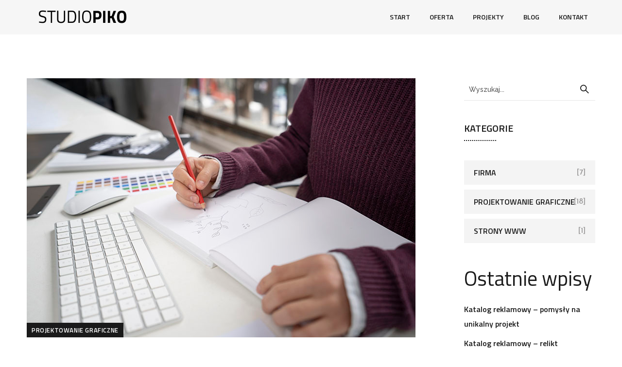

--- FILE ---
content_type: text/html; charset=UTF-8
request_url: https://studiopiko.pl/infografika-gdzie-mozemy-ja-spotkac/
body_size: 20128
content:
<!doctype html>
<html lang="pl-PL">
<head>
	<meta charset="UTF-8">
	<meta name="viewport" content="width=device-width, initial-scale=1">
	<link rel="profile" href="https://gmpg.org/xfn/11">

	<meta name='robots' content='index, follow, max-image-preview:large, max-snippet:-1, max-video-preview:-1' />

	<!-- This site is optimized with the Yoast SEO plugin v23.9 - https://yoast.com/wordpress/plugins/seo/ -->
	<title>Infografika – gdzie możemy ją spotkać | StudioPiko</title>
	<meta name="description" content="Dlaczego infografika jest tak popularna i chętnie wykorzystywana podczas tworzenia różnego rodzaju przekazów? Pozwala w prosty sposób zaprezentować..." />
	<link rel="canonical" href="https://studiopiko.pl/infografika-gdzie-mozemy-ja-spotkac/" />
	<meta property="og:locale" content="pl_PL" />
	<meta property="og:type" content="article" />
	<meta property="og:title" content="Infografika – gdzie możemy ją spotkać | StudioPiko" />
	<meta property="og:description" content="Dlaczego infografika jest tak popularna i chętnie wykorzystywana podczas tworzenia różnego rodzaju przekazów? Pozwala w prosty sposób zaprezentować..." />
	<meta property="og:url" content="https://studiopiko.pl/infografika-gdzie-mozemy-ja-spotkac/" />
	<meta property="og:site_name" content="StudioPiko" />
	<meta property="article:published_time" content="2022-02-20T09:58:06+00:00" />
	<meta property="article:modified_time" content="2022-02-20T09:58:08+00:00" />
	<meta property="og:image" content="https://studiopiko.pl/wp-content/uploads/2022/02/infografika-gdzie-mozemy-ja-spotkac.jpg" />
	<meta property="og:image:width" content="800" />
	<meta property="og:image:height" content="533" />
	<meta property="og:image:type" content="image/jpeg" />
	<meta name="author" content="Administrator" />
	<meta name="twitter:card" content="summary_large_image" />
	<meta name="twitter:label1" content="Napisane przez" />
	<meta name="twitter:data1" content="Administrator" />
	<meta name="twitter:label2" content="Szacowany czas czytania" />
	<meta name="twitter:data2" content="3 minuty" />
	<script type="application/ld+json" class="yoast-schema-graph">{"@context":"https://schema.org","@graph":[{"@type":"WebPage","@id":"https://studiopiko.pl/infografika-gdzie-mozemy-ja-spotkac/","url":"https://studiopiko.pl/infografika-gdzie-mozemy-ja-spotkac/","name":"Infografika – gdzie możemy ją spotkać | StudioPiko","isPartOf":{"@id":"https://studiopiko.pl/#website"},"primaryImageOfPage":{"@id":"https://studiopiko.pl/infografika-gdzie-mozemy-ja-spotkac/#primaryimage"},"image":{"@id":"https://studiopiko.pl/infografika-gdzie-mozemy-ja-spotkac/#primaryimage"},"thumbnailUrl":"https://studiopiko.pl/wp-content/uploads/2022/02/infografika-gdzie-mozemy-ja-spotkac.jpg","datePublished":"2022-02-20T09:58:06+00:00","dateModified":"2022-02-20T09:58:08+00:00","author":{"@id":"https://studiopiko.pl/#/schema/person/3be46c9da8de5c6d19b9b426fa0cc125"},"description":"Dlaczego infografika jest tak popularna i chętnie wykorzystywana podczas tworzenia różnego rodzaju przekazów? Pozwala w prosty sposób zaprezentować...","breadcrumb":{"@id":"https://studiopiko.pl/infografika-gdzie-mozemy-ja-spotkac/#breadcrumb"},"inLanguage":"pl-PL","potentialAction":[{"@type":"ReadAction","target":["https://studiopiko.pl/infografika-gdzie-mozemy-ja-spotkac/"]}]},{"@type":"ImageObject","inLanguage":"pl-PL","@id":"https://studiopiko.pl/infografika-gdzie-mozemy-ja-spotkac/#primaryimage","url":"https://studiopiko.pl/wp-content/uploads/2022/02/infografika-gdzie-mozemy-ja-spotkac.jpg","contentUrl":"https://studiopiko.pl/wp-content/uploads/2022/02/infografika-gdzie-mozemy-ja-spotkac.jpg","width":800,"height":533,"caption":"Infografika – gdzie możemy ją spotkać"},{"@type":"BreadcrumbList","@id":"https://studiopiko.pl/infografika-gdzie-mozemy-ja-spotkac/#breadcrumb","itemListElement":[{"@type":"ListItem","position":1,"name":"Strona główna","item":"https://studiopiko.pl/"},{"@type":"ListItem","position":2,"name":"Blog","item":"https://studiopiko.pl/blog/"},{"@type":"ListItem","position":3,"name":"Infografika – gdzie możemy ją spotkać"}]},{"@type":"WebSite","@id":"https://studiopiko.pl/#website","url":"https://studiopiko.pl/","name":"StudioPiko","description":"","potentialAction":[{"@type":"SearchAction","target":{"@type":"EntryPoint","urlTemplate":"https://studiopiko.pl/?s={search_term_string}"},"query-input":{"@type":"PropertyValueSpecification","valueRequired":true,"valueName":"search_term_string"}}],"inLanguage":"pl-PL"},{"@type":"Person","@id":"https://studiopiko.pl/#/schema/person/3be46c9da8de5c6d19b9b426fa0cc125","name":"Administrator","image":{"@type":"ImageObject","inLanguage":"pl-PL","@id":"https://studiopiko.pl/#/schema/person/image/","url":"https://secure.gravatar.com/avatar/2056631aa2bb9255c422741b06721400e7b7ae4f6996a8047cba32e129b77d84?s=96&d=mm&r=g","contentUrl":"https://secure.gravatar.com/avatar/2056631aa2bb9255c422741b06721400e7b7ae4f6996a8047cba32e129b77d84?s=96&d=mm&r=g","caption":"Administrator"},"sameAs":["http://studiopiko.pl"],"url":"https://studiopiko.pl/author/administrator/"}]}</script>
	<!-- / Yoast SEO plugin. -->


<link rel='dns-prefetch' href='//fonts.googleapis.com' />
<link rel="alternate" type="application/rss+xml" title="StudioPiko &raquo; Kanał z wpisami" href="https://studiopiko.pl/feed/" />
<link rel="alternate" type="application/rss+xml" title="StudioPiko &raquo; Kanał z komentarzami" href="https://studiopiko.pl/comments/feed/" />
<link rel="alternate" type="application/rss+xml" title="StudioPiko &raquo; Infografika – gdzie możemy ją spotkać Kanał z komentarzami" href="https://studiopiko.pl/infografika-gdzie-mozemy-ja-spotkac/feed/" />
<link rel="alternate" title="oEmbed (JSON)" type="application/json+oembed" href="https://studiopiko.pl/wp-json/oembed/1.0/embed?url=https%3A%2F%2Fstudiopiko.pl%2Finfografika-gdzie-mozemy-ja-spotkac%2F" />
<link rel="alternate" title="oEmbed (XML)" type="text/xml+oembed" href="https://studiopiko.pl/wp-json/oembed/1.0/embed?url=https%3A%2F%2Fstudiopiko.pl%2Finfografika-gdzie-mozemy-ja-spotkac%2F&#038;format=xml" />
<style id='wp-img-auto-sizes-contain-inline-css' type='text/css'>
img:is([sizes=auto i],[sizes^="auto," i]){contain-intrinsic-size:3000px 1500px}
/*# sourceURL=wp-img-auto-sizes-contain-inline-css */
</style>
<style id='wp-emoji-styles-inline-css' type='text/css'>

	img.wp-smiley, img.emoji {
		display: inline !important;
		border: none !important;
		box-shadow: none !important;
		height: 1em !important;
		width: 1em !important;
		margin: 0 0.07em !important;
		vertical-align: -0.1em !important;
		background: none !important;
		padding: 0 !important;
	}
/*# sourceURL=wp-emoji-styles-inline-css */
</style>
<link rel='stylesheet' id='wp-block-library-css' href='https://studiopiko.pl/wp-includes/css/dist/block-library/style.min.css?ver=6.9' type='text/css' media='all' />
<style id='wp-block-heading-inline-css' type='text/css'>
h1:where(.wp-block-heading).has-background,h2:where(.wp-block-heading).has-background,h3:where(.wp-block-heading).has-background,h4:where(.wp-block-heading).has-background,h5:where(.wp-block-heading).has-background,h6:where(.wp-block-heading).has-background{padding:1.25em 2.375em}h1.has-text-align-left[style*=writing-mode]:where([style*=vertical-lr]),h1.has-text-align-right[style*=writing-mode]:where([style*=vertical-rl]),h2.has-text-align-left[style*=writing-mode]:where([style*=vertical-lr]),h2.has-text-align-right[style*=writing-mode]:where([style*=vertical-rl]),h3.has-text-align-left[style*=writing-mode]:where([style*=vertical-lr]),h3.has-text-align-right[style*=writing-mode]:where([style*=vertical-rl]),h4.has-text-align-left[style*=writing-mode]:where([style*=vertical-lr]),h4.has-text-align-right[style*=writing-mode]:where([style*=vertical-rl]),h5.has-text-align-left[style*=writing-mode]:where([style*=vertical-lr]),h5.has-text-align-right[style*=writing-mode]:where([style*=vertical-rl]),h6.has-text-align-left[style*=writing-mode]:where([style*=vertical-lr]),h6.has-text-align-right[style*=writing-mode]:where([style*=vertical-rl]){rotate:180deg}
/*# sourceURL=https://studiopiko.pl/wp-includes/blocks/heading/style.min.css */
</style>
<style id='wp-block-latest-posts-inline-css' type='text/css'>
.wp-block-latest-posts{box-sizing:border-box}.wp-block-latest-posts.alignleft{margin-right:2em}.wp-block-latest-posts.alignright{margin-left:2em}.wp-block-latest-posts.wp-block-latest-posts__list{list-style:none}.wp-block-latest-posts.wp-block-latest-posts__list li{clear:both;overflow-wrap:break-word}.wp-block-latest-posts.is-grid{display:flex;flex-wrap:wrap}.wp-block-latest-posts.is-grid li{margin:0 1.25em 1.25em 0;width:100%}@media (min-width:600px){.wp-block-latest-posts.columns-2 li{width:calc(50% - .625em)}.wp-block-latest-posts.columns-2 li:nth-child(2n){margin-right:0}.wp-block-latest-posts.columns-3 li{width:calc(33.33333% - .83333em)}.wp-block-latest-posts.columns-3 li:nth-child(3n){margin-right:0}.wp-block-latest-posts.columns-4 li{width:calc(25% - .9375em)}.wp-block-latest-posts.columns-4 li:nth-child(4n){margin-right:0}.wp-block-latest-posts.columns-5 li{width:calc(20% - 1em)}.wp-block-latest-posts.columns-5 li:nth-child(5n){margin-right:0}.wp-block-latest-posts.columns-6 li{width:calc(16.66667% - 1.04167em)}.wp-block-latest-posts.columns-6 li:nth-child(6n){margin-right:0}}:root :where(.wp-block-latest-posts.is-grid){padding:0}:root :where(.wp-block-latest-posts.wp-block-latest-posts__list){padding-left:0}.wp-block-latest-posts__post-author,.wp-block-latest-posts__post-date{display:block;font-size:.8125em}.wp-block-latest-posts__post-excerpt,.wp-block-latest-posts__post-full-content{margin-bottom:1em;margin-top:.5em}.wp-block-latest-posts__featured-image a{display:inline-block}.wp-block-latest-posts__featured-image img{height:auto;max-width:100%;width:auto}.wp-block-latest-posts__featured-image.alignleft{float:left;margin-right:1em}.wp-block-latest-posts__featured-image.alignright{float:right;margin-left:1em}.wp-block-latest-posts__featured-image.aligncenter{margin-bottom:1em;text-align:center}
/*# sourceURL=https://studiopiko.pl/wp-includes/blocks/latest-posts/style.min.css */
</style>
<style id='wp-block-group-inline-css' type='text/css'>
.wp-block-group{box-sizing:border-box}:where(.wp-block-group.wp-block-group-is-layout-constrained){position:relative}
/*# sourceURL=https://studiopiko.pl/wp-includes/blocks/group/style.min.css */
</style>
<style id='global-styles-inline-css' type='text/css'>
:root{--wp--preset--aspect-ratio--square: 1;--wp--preset--aspect-ratio--4-3: 4/3;--wp--preset--aspect-ratio--3-4: 3/4;--wp--preset--aspect-ratio--3-2: 3/2;--wp--preset--aspect-ratio--2-3: 2/3;--wp--preset--aspect-ratio--16-9: 16/9;--wp--preset--aspect-ratio--9-16: 9/16;--wp--preset--color--black: #000000;--wp--preset--color--cyan-bluish-gray: #abb8c3;--wp--preset--color--white: #ffffff;--wp--preset--color--pale-pink: #f78da7;--wp--preset--color--vivid-red: #cf2e2e;--wp--preset--color--luminous-vivid-orange: #ff6900;--wp--preset--color--luminous-vivid-amber: #fcb900;--wp--preset--color--light-green-cyan: #7bdcb5;--wp--preset--color--vivid-green-cyan: #00d084;--wp--preset--color--pale-cyan-blue: #8ed1fc;--wp--preset--color--vivid-cyan-blue: #0693e3;--wp--preset--color--vivid-purple: #9b51e0;--wp--preset--gradient--vivid-cyan-blue-to-vivid-purple: linear-gradient(135deg,rgb(6,147,227) 0%,rgb(155,81,224) 100%);--wp--preset--gradient--light-green-cyan-to-vivid-green-cyan: linear-gradient(135deg,rgb(122,220,180) 0%,rgb(0,208,130) 100%);--wp--preset--gradient--luminous-vivid-amber-to-luminous-vivid-orange: linear-gradient(135deg,rgb(252,185,0) 0%,rgb(255,105,0) 100%);--wp--preset--gradient--luminous-vivid-orange-to-vivid-red: linear-gradient(135deg,rgb(255,105,0) 0%,rgb(207,46,46) 100%);--wp--preset--gradient--very-light-gray-to-cyan-bluish-gray: linear-gradient(135deg,rgb(238,238,238) 0%,rgb(169,184,195) 100%);--wp--preset--gradient--cool-to-warm-spectrum: linear-gradient(135deg,rgb(74,234,220) 0%,rgb(151,120,209) 20%,rgb(207,42,186) 40%,rgb(238,44,130) 60%,rgb(251,105,98) 80%,rgb(254,248,76) 100%);--wp--preset--gradient--blush-light-purple: linear-gradient(135deg,rgb(255,206,236) 0%,rgb(152,150,240) 100%);--wp--preset--gradient--blush-bordeaux: linear-gradient(135deg,rgb(254,205,165) 0%,rgb(254,45,45) 50%,rgb(107,0,62) 100%);--wp--preset--gradient--luminous-dusk: linear-gradient(135deg,rgb(255,203,112) 0%,rgb(199,81,192) 50%,rgb(65,88,208) 100%);--wp--preset--gradient--pale-ocean: linear-gradient(135deg,rgb(255,245,203) 0%,rgb(182,227,212) 50%,rgb(51,167,181) 100%);--wp--preset--gradient--electric-grass: linear-gradient(135deg,rgb(202,248,128) 0%,rgb(113,206,126) 100%);--wp--preset--gradient--midnight: linear-gradient(135deg,rgb(2,3,129) 0%,rgb(40,116,252) 100%);--wp--preset--font-size--small: 13px;--wp--preset--font-size--medium: 20px;--wp--preset--font-size--large: 36px;--wp--preset--font-size--x-large: 42px;--wp--preset--spacing--20: 0.44rem;--wp--preset--spacing--30: 0.67rem;--wp--preset--spacing--40: 1rem;--wp--preset--spacing--50: 1.5rem;--wp--preset--spacing--60: 2.25rem;--wp--preset--spacing--70: 3.38rem;--wp--preset--spacing--80: 5.06rem;--wp--preset--shadow--natural: 6px 6px 9px rgba(0, 0, 0, 0.2);--wp--preset--shadow--deep: 12px 12px 50px rgba(0, 0, 0, 0.4);--wp--preset--shadow--sharp: 6px 6px 0px rgba(0, 0, 0, 0.2);--wp--preset--shadow--outlined: 6px 6px 0px -3px rgb(255, 255, 255), 6px 6px rgb(0, 0, 0);--wp--preset--shadow--crisp: 6px 6px 0px rgb(0, 0, 0);}:where(.is-layout-flex){gap: 0.5em;}:where(.is-layout-grid){gap: 0.5em;}body .is-layout-flex{display: flex;}.is-layout-flex{flex-wrap: wrap;align-items: center;}.is-layout-flex > :is(*, div){margin: 0;}body .is-layout-grid{display: grid;}.is-layout-grid > :is(*, div){margin: 0;}:where(.wp-block-columns.is-layout-flex){gap: 2em;}:where(.wp-block-columns.is-layout-grid){gap: 2em;}:where(.wp-block-post-template.is-layout-flex){gap: 1.25em;}:where(.wp-block-post-template.is-layout-grid){gap: 1.25em;}.has-black-color{color: var(--wp--preset--color--black) !important;}.has-cyan-bluish-gray-color{color: var(--wp--preset--color--cyan-bluish-gray) !important;}.has-white-color{color: var(--wp--preset--color--white) !important;}.has-pale-pink-color{color: var(--wp--preset--color--pale-pink) !important;}.has-vivid-red-color{color: var(--wp--preset--color--vivid-red) !important;}.has-luminous-vivid-orange-color{color: var(--wp--preset--color--luminous-vivid-orange) !important;}.has-luminous-vivid-amber-color{color: var(--wp--preset--color--luminous-vivid-amber) !important;}.has-light-green-cyan-color{color: var(--wp--preset--color--light-green-cyan) !important;}.has-vivid-green-cyan-color{color: var(--wp--preset--color--vivid-green-cyan) !important;}.has-pale-cyan-blue-color{color: var(--wp--preset--color--pale-cyan-blue) !important;}.has-vivid-cyan-blue-color{color: var(--wp--preset--color--vivid-cyan-blue) !important;}.has-vivid-purple-color{color: var(--wp--preset--color--vivid-purple) !important;}.has-black-background-color{background-color: var(--wp--preset--color--black) !important;}.has-cyan-bluish-gray-background-color{background-color: var(--wp--preset--color--cyan-bluish-gray) !important;}.has-white-background-color{background-color: var(--wp--preset--color--white) !important;}.has-pale-pink-background-color{background-color: var(--wp--preset--color--pale-pink) !important;}.has-vivid-red-background-color{background-color: var(--wp--preset--color--vivid-red) !important;}.has-luminous-vivid-orange-background-color{background-color: var(--wp--preset--color--luminous-vivid-orange) !important;}.has-luminous-vivid-amber-background-color{background-color: var(--wp--preset--color--luminous-vivid-amber) !important;}.has-light-green-cyan-background-color{background-color: var(--wp--preset--color--light-green-cyan) !important;}.has-vivid-green-cyan-background-color{background-color: var(--wp--preset--color--vivid-green-cyan) !important;}.has-pale-cyan-blue-background-color{background-color: var(--wp--preset--color--pale-cyan-blue) !important;}.has-vivid-cyan-blue-background-color{background-color: var(--wp--preset--color--vivid-cyan-blue) !important;}.has-vivid-purple-background-color{background-color: var(--wp--preset--color--vivid-purple) !important;}.has-black-border-color{border-color: var(--wp--preset--color--black) !important;}.has-cyan-bluish-gray-border-color{border-color: var(--wp--preset--color--cyan-bluish-gray) !important;}.has-white-border-color{border-color: var(--wp--preset--color--white) !important;}.has-pale-pink-border-color{border-color: var(--wp--preset--color--pale-pink) !important;}.has-vivid-red-border-color{border-color: var(--wp--preset--color--vivid-red) !important;}.has-luminous-vivid-orange-border-color{border-color: var(--wp--preset--color--luminous-vivid-orange) !important;}.has-luminous-vivid-amber-border-color{border-color: var(--wp--preset--color--luminous-vivid-amber) !important;}.has-light-green-cyan-border-color{border-color: var(--wp--preset--color--light-green-cyan) !important;}.has-vivid-green-cyan-border-color{border-color: var(--wp--preset--color--vivid-green-cyan) !important;}.has-pale-cyan-blue-border-color{border-color: var(--wp--preset--color--pale-cyan-blue) !important;}.has-vivid-cyan-blue-border-color{border-color: var(--wp--preset--color--vivid-cyan-blue) !important;}.has-vivid-purple-border-color{border-color: var(--wp--preset--color--vivid-purple) !important;}.has-vivid-cyan-blue-to-vivid-purple-gradient-background{background: var(--wp--preset--gradient--vivid-cyan-blue-to-vivid-purple) !important;}.has-light-green-cyan-to-vivid-green-cyan-gradient-background{background: var(--wp--preset--gradient--light-green-cyan-to-vivid-green-cyan) !important;}.has-luminous-vivid-amber-to-luminous-vivid-orange-gradient-background{background: var(--wp--preset--gradient--luminous-vivid-amber-to-luminous-vivid-orange) !important;}.has-luminous-vivid-orange-to-vivid-red-gradient-background{background: var(--wp--preset--gradient--luminous-vivid-orange-to-vivid-red) !important;}.has-very-light-gray-to-cyan-bluish-gray-gradient-background{background: var(--wp--preset--gradient--very-light-gray-to-cyan-bluish-gray) !important;}.has-cool-to-warm-spectrum-gradient-background{background: var(--wp--preset--gradient--cool-to-warm-spectrum) !important;}.has-blush-light-purple-gradient-background{background: var(--wp--preset--gradient--blush-light-purple) !important;}.has-blush-bordeaux-gradient-background{background: var(--wp--preset--gradient--blush-bordeaux) !important;}.has-luminous-dusk-gradient-background{background: var(--wp--preset--gradient--luminous-dusk) !important;}.has-pale-ocean-gradient-background{background: var(--wp--preset--gradient--pale-ocean) !important;}.has-electric-grass-gradient-background{background: var(--wp--preset--gradient--electric-grass) !important;}.has-midnight-gradient-background{background: var(--wp--preset--gradient--midnight) !important;}.has-small-font-size{font-size: var(--wp--preset--font-size--small) !important;}.has-medium-font-size{font-size: var(--wp--preset--font-size--medium) !important;}.has-large-font-size{font-size: var(--wp--preset--font-size--large) !important;}.has-x-large-font-size{font-size: var(--wp--preset--font-size--x-large) !important;}
/*# sourceURL=global-styles-inline-css */
</style>

<style id='classic-theme-styles-inline-css' type='text/css'>
/*! This file is auto-generated */
.wp-block-button__link{color:#fff;background-color:#32373c;border-radius:9999px;box-shadow:none;text-decoration:none;padding:calc(.667em + 2px) calc(1.333em + 2px);font-size:1.125em}.wp-block-file__button{background:#32373c;color:#fff;text-decoration:none}
/*# sourceURL=/wp-includes/css/classic-themes.min.css */
</style>
<link rel='stylesheet' id='contact-form-7-css' href='https://studiopiko.pl/wp-content/plugins/contact-form-7/includes/css/styles.css?ver=6.0.1' type='text/css' media='all' />
<link rel='stylesheet' id='theratio-fonts-css' href='https://fonts.googleapis.com/css?family=Raleway%3A300%2C300i%2C400%2C400i%2C500%2C500i%2C600%2C600i%2C700%2C700i%2C800%2C800i%2C900%2C900i%7CTitillium+Web%3A300%2C300i%2C400%2C400i%2C600%2C600i%2C700%2C700i%2C900%7CJosefin+Sans%3A300%2C300i%2C400%2C400i%2C500%2C500i%2C600%2C600i%2C700%2C700i&#038;subset=latin%2Clatin-ext' type='text/css' media='all' />
<link rel='stylesheet' id='bootstrap-css' href='https://studiopiko.pl/wp-content/themes/sp/css/bootstrap.css?ver=4.0' type='text/css' media='all' />
<link rel='stylesheet' id='theratio-awesome-font-css' href='https://studiopiko.pl/wp-content/themes/sp/css/font-awesome.min.css?ver=6.9' type='text/css' media='all' />
<link rel='stylesheet' id='theratio-flaticon-font-css' href='https://studiopiko.pl/wp-content/themes/sp/css/flaticon.css?ver=6.9' type='text/css' media='all' />
<link rel='stylesheet' id='swiper-slider-css' href='https://studiopiko.pl/wp-content/themes/sp/css/swiper.min.css?ver=6.9' type='text/css' media='all' />
<link rel='stylesheet' id='lightgallery-css' href='https://studiopiko.pl/wp-content/themes/sp/css/lightgallery.css?ver=6.9' type='text/css' media='all' />
<link rel='stylesheet' id='theratio-style-css' href='https://studiopiko.pl/wp-content/themes/sp/style.css?ver=6.9' type='text/css' media='all' />
<script type="text/javascript" src="https://studiopiko.pl/wp-includes/js/jquery/jquery.min.js?ver=3.7.1" id="jquery-core-js"></script>
<script type="text/javascript" src="https://studiopiko.pl/wp-includes/js/jquery/jquery-migrate.min.js?ver=3.4.1" id="jquery-migrate-js"></script>
<script type="text/javascript" id="theratio_scripts-js-extra">
/* <![CDATA[ */
var theratio_loadmore_params = {"ajaxurl":"https://studiopiko.pl/wp-admin/admin-ajax.php"};
//# sourceURL=theratio_scripts-js-extra
/* ]]> */
</script>
<script type="text/javascript" src="https://studiopiko.pl/wp-content/themes/sp/js/myloadmore.js?ver=1768723400" id="theratio_scripts-js"></script>
<link rel="https://api.w.org/" href="https://studiopiko.pl/wp-json/" /><link rel="alternate" title="JSON" type="application/json" href="https://studiopiko.pl/wp-json/wp/v2/posts/4810" /><link rel="EditURI" type="application/rsd+xml" title="RSD" href="https://studiopiko.pl/xmlrpc.php?rsd" />
<meta name="generator" content="WordPress 6.9" />
<link rel='shortlink' href='https://studiopiko.pl/?p=4810' />
<link rel="pingback" href="https://studiopiko.pl/xmlrpc.php"><meta name="generator" content="Elementor 3.25.10; features: additional_custom_breakpoints, e_optimized_control_loading; settings: css_print_method-external, google_font-enabled, font_display-auto">
			<style>
				.e-con.e-parent:nth-of-type(n+4):not(.e-lazyloaded):not(.e-no-lazyload),
				.e-con.e-parent:nth-of-type(n+4):not(.e-lazyloaded):not(.e-no-lazyload) * {
					background-image: none !important;
				}
				@media screen and (max-height: 1024px) {
					.e-con.e-parent:nth-of-type(n+3):not(.e-lazyloaded):not(.e-no-lazyload),
					.e-con.e-parent:nth-of-type(n+3):not(.e-lazyloaded):not(.e-no-lazyload) * {
						background-image: none !important;
					}
				}
				@media screen and (max-height: 640px) {
					.e-con.e-parent:nth-of-type(n+2):not(.e-lazyloaded):not(.e-no-lazyload),
					.e-con.e-parent:nth-of-type(n+2):not(.e-lazyloaded):not(.e-no-lazyload) * {
						background-image: none !important;
					}
				}
			</style>
			<meta name="generator" content="Powered by Slider Revolution 6.5.12 - responsive, Mobile-Friendly Slider Plugin for WordPress with comfortable drag and drop interface." />
<script>function setREVStartSize(e){
			//window.requestAnimationFrame(function() {
				window.RSIW = window.RSIW===undefined ? window.innerWidth : window.RSIW;
				window.RSIH = window.RSIH===undefined ? window.innerHeight : window.RSIH;
				try {
					var pw = document.getElementById(e.c).parentNode.offsetWidth,
						newh;
					pw = pw===0 || isNaN(pw) ? window.RSIW : pw;
					e.tabw = e.tabw===undefined ? 0 : parseInt(e.tabw);
					e.thumbw = e.thumbw===undefined ? 0 : parseInt(e.thumbw);
					e.tabh = e.tabh===undefined ? 0 : parseInt(e.tabh);
					e.thumbh = e.thumbh===undefined ? 0 : parseInt(e.thumbh);
					e.tabhide = e.tabhide===undefined ? 0 : parseInt(e.tabhide);
					e.thumbhide = e.thumbhide===undefined ? 0 : parseInt(e.thumbhide);
					e.mh = e.mh===undefined || e.mh=="" || e.mh==="auto" ? 0 : parseInt(e.mh,0);
					if(e.layout==="fullscreen" || e.l==="fullscreen")
						newh = Math.max(e.mh,window.RSIH);
					else{
						e.gw = Array.isArray(e.gw) ? e.gw : [e.gw];
						for (var i in e.rl) if (e.gw[i]===undefined || e.gw[i]===0) e.gw[i] = e.gw[i-1];
						e.gh = e.el===undefined || e.el==="" || (Array.isArray(e.el) && e.el.length==0)? e.gh : e.el;
						e.gh = Array.isArray(e.gh) ? e.gh : [e.gh];
						for (var i in e.rl) if (e.gh[i]===undefined || e.gh[i]===0) e.gh[i] = e.gh[i-1];
											
						var nl = new Array(e.rl.length),
							ix = 0,
							sl;
						e.tabw = e.tabhide>=pw ? 0 : e.tabw;
						e.thumbw = e.thumbhide>=pw ? 0 : e.thumbw;
						e.tabh = e.tabhide>=pw ? 0 : e.tabh;
						e.thumbh = e.thumbhide>=pw ? 0 : e.thumbh;
						for (var i in e.rl) nl[i] = e.rl[i]<window.RSIW ? 0 : e.rl[i];
						sl = nl[0];
						for (var i in nl) if (sl>nl[i] && nl[i]>0) { sl = nl[i]; ix=i;}
						var m = pw>(e.gw[ix]+e.tabw+e.thumbw) ? 1 : (pw-(e.tabw+e.thumbw)) / (e.gw[ix]);
						newh =  (e.gh[ix] * m) + (e.tabh + e.thumbh);
					}
					var el = document.getElementById(e.c);
					if (el!==null && el) el.style.height = newh+"px";
					el = document.getElementById(e.c+"_wrapper");
					if (el!==null && el) {
						el.style.height = newh+"px";
						el.style.display = "block";
					}
				} catch(e){
					console.log("Failure at Presize of Slider:" + e)
				}
			//});
		  };</script>
		<style type="text/css" id="wp-custom-css">
			.page-header {
display: none}		</style>
		<style id="kirki-inline-styles">/* vietnamese */
@font-face {
  font-family: 'Josefin Sans';
  font-style: normal;
  font-weight: 400;
  font-display: swap;
  src: url(https://studiopiko.pl/wp-content/fonts/josefin-sans/Qw3PZQNVED7rKGKxtqIqX5E-AVSJrOCfjY46_DjQbMlhLzTs.woff2) format('woff2');
  unicode-range: U+0102-0103, U+0110-0111, U+0128-0129, U+0168-0169, U+01A0-01A1, U+01AF-01B0, U+0300-0301, U+0303-0304, U+0308-0309, U+0323, U+0329, U+1EA0-1EF9, U+20AB;
}
/* latin-ext */
@font-face {
  font-family: 'Josefin Sans';
  font-style: normal;
  font-weight: 400;
  font-display: swap;
  src: url(https://studiopiko.pl/wp-content/fonts/josefin-sans/Qw3PZQNVED7rKGKxtqIqX5E-AVSJrOCfjY46_DjQbMhhLzTs.woff2) format('woff2');
  unicode-range: U+0100-02BA, U+02BD-02C5, U+02C7-02CC, U+02CE-02D7, U+02DD-02FF, U+0304, U+0308, U+0329, U+1D00-1DBF, U+1E00-1E9F, U+1EF2-1EFF, U+2020, U+20A0-20AB, U+20AD-20C0, U+2113, U+2C60-2C7F, U+A720-A7FF;
}
/* latin */
@font-face {
  font-family: 'Josefin Sans';
  font-style: normal;
  font-weight: 400;
  font-display: swap;
  src: url(https://studiopiko.pl/wp-content/fonts/josefin-sans/Qw3PZQNVED7rKGKxtqIqX5E-AVSJrOCfjY46_DjQbMZhLw.woff2) format('woff2');
  unicode-range: U+0000-00FF, U+0131, U+0152-0153, U+02BB-02BC, U+02C6, U+02DA, U+02DC, U+0304, U+0308, U+0329, U+2000-206F, U+20AC, U+2122, U+2191, U+2193, U+2212, U+2215, U+FEFF, U+FFFD;
}/* vietnamese */
@font-face {
  font-family: 'Josefin Sans';
  font-style: normal;
  font-weight: 400;
  font-display: swap;
  src: url(https://studiopiko.pl/wp-content/fonts/josefin-sans/Qw3PZQNVED7rKGKxtqIqX5E-AVSJrOCfjY46_DjQbMlhLzTs.woff2) format('woff2');
  unicode-range: U+0102-0103, U+0110-0111, U+0128-0129, U+0168-0169, U+01A0-01A1, U+01AF-01B0, U+0300-0301, U+0303-0304, U+0308-0309, U+0323, U+0329, U+1EA0-1EF9, U+20AB;
}
/* latin-ext */
@font-face {
  font-family: 'Josefin Sans';
  font-style: normal;
  font-weight: 400;
  font-display: swap;
  src: url(https://studiopiko.pl/wp-content/fonts/josefin-sans/Qw3PZQNVED7rKGKxtqIqX5E-AVSJrOCfjY46_DjQbMhhLzTs.woff2) format('woff2');
  unicode-range: U+0100-02BA, U+02BD-02C5, U+02C7-02CC, U+02CE-02D7, U+02DD-02FF, U+0304, U+0308, U+0329, U+1D00-1DBF, U+1E00-1E9F, U+1EF2-1EFF, U+2020, U+20A0-20AB, U+20AD-20C0, U+2113, U+2C60-2C7F, U+A720-A7FF;
}
/* latin */
@font-face {
  font-family: 'Josefin Sans';
  font-style: normal;
  font-weight: 400;
  font-display: swap;
  src: url(https://studiopiko.pl/wp-content/fonts/josefin-sans/Qw3PZQNVED7rKGKxtqIqX5E-AVSJrOCfjY46_DjQbMZhLw.woff2) format('woff2');
  unicode-range: U+0000-00FF, U+0131, U+0152-0153, U+02BB-02BC, U+02C6, U+02DA, U+02DC, U+0304, U+0308, U+0329, U+2000-206F, U+20AC, U+2122, U+2191, U+2193, U+2212, U+2215, U+FEFF, U+FFFD;
}/* vietnamese */
@font-face {
  font-family: 'Josefin Sans';
  font-style: normal;
  font-weight: 400;
  font-display: swap;
  src: url(https://studiopiko.pl/wp-content/fonts/josefin-sans/Qw3PZQNVED7rKGKxtqIqX5E-AVSJrOCfjY46_DjQbMlhLzTs.woff2) format('woff2');
  unicode-range: U+0102-0103, U+0110-0111, U+0128-0129, U+0168-0169, U+01A0-01A1, U+01AF-01B0, U+0300-0301, U+0303-0304, U+0308-0309, U+0323, U+0329, U+1EA0-1EF9, U+20AB;
}
/* latin-ext */
@font-face {
  font-family: 'Josefin Sans';
  font-style: normal;
  font-weight: 400;
  font-display: swap;
  src: url(https://studiopiko.pl/wp-content/fonts/josefin-sans/Qw3PZQNVED7rKGKxtqIqX5E-AVSJrOCfjY46_DjQbMhhLzTs.woff2) format('woff2');
  unicode-range: U+0100-02BA, U+02BD-02C5, U+02C7-02CC, U+02CE-02D7, U+02DD-02FF, U+0304, U+0308, U+0329, U+1D00-1DBF, U+1E00-1E9F, U+1EF2-1EFF, U+2020, U+20A0-20AB, U+20AD-20C0, U+2113, U+2C60-2C7F, U+A720-A7FF;
}
/* latin */
@font-face {
  font-family: 'Josefin Sans';
  font-style: normal;
  font-weight: 400;
  font-display: swap;
  src: url(https://studiopiko.pl/wp-content/fonts/josefin-sans/Qw3PZQNVED7rKGKxtqIqX5E-AVSJrOCfjY46_DjQbMZhLw.woff2) format('woff2');
  unicode-range: U+0000-00FF, U+0131, U+0152-0153, U+02BB-02BC, U+02C6, U+02DA, U+02DC, U+0304, U+0308, U+0329, U+2000-206F, U+20AC, U+2122, U+2191, U+2193, U+2212, U+2215, U+FEFF, U+FFFD;
}</style><link rel='stylesheet' id='elementor-frontend-css' href='https://studiopiko.pl/wp-content/plugins/elementor/assets/css/frontend.min.css?ver=3.25.10' type='text/css' media='all' />
<link rel='stylesheet' id='elementor-post-3971-css' href='https://studiopiko.pl/wp-content/uploads/elementor/css/post-3971.css?ver=1733061865' type='text/css' media='all' />
<link rel='stylesheet' id='elementor-post-3992-css' href='https://studiopiko.pl/wp-content/uploads/elementor/css/post-3992.css?ver=1733061865' type='text/css' media='all' />
<link rel='stylesheet' id='elementor-post-4524-css' href='https://studiopiko.pl/wp-content/uploads/elementor/css/post-4524.css?ver=1733061865' type='text/css' media='all' />
<link rel='stylesheet' id='widget-image-css' href='https://studiopiko.pl/wp-content/plugins/elementor/assets/css/widget-image.min.css?ver=3.25.10' type='text/css' media='all' />
<link rel='stylesheet' id='widget-text-editor-css' href='https://studiopiko.pl/wp-content/plugins/elementor/assets/css/widget-text-editor.min.css?ver=3.25.10' type='text/css' media='all' />
<link rel='stylesheet' id='widget-heading-css' href='https://studiopiko.pl/wp-content/plugins/elementor/assets/css/widget-heading.min.css?ver=3.25.10' type='text/css' media='all' />
<link rel='stylesheet' id='widget-icon-list-css' href='https://studiopiko.pl/wp-content/plugins/elementor/assets/css/widget-icon-list.min.css?ver=3.25.10' type='text/css' media='all' />
<link rel='stylesheet' id='elementor-icons-css' href='https://studiopiko.pl/wp-content/plugins/elementor/assets/lib/eicons/css/elementor-icons.min.css?ver=5.32.0' type='text/css' media='all' />
<link rel='stylesheet' id='swiper-css' href='https://studiopiko.pl/wp-content/plugins/elementor/assets/lib/swiper/v8/css/swiper.min.css?ver=8.4.5' type='text/css' media='all' />
<link rel='stylesheet' id='e-swiper-css' href='https://studiopiko.pl/wp-content/plugins/elementor/assets/css/conditionals/e-swiper.min.css?ver=3.25.10' type='text/css' media='all' />
<link rel='stylesheet' id='elementor-post-6-css' href='https://studiopiko.pl/wp-content/uploads/elementor/css/post-6.css?ver=1733061864' type='text/css' media='all' />
<link rel='stylesheet' id='google-fonts-1-css' href='https://fonts.googleapis.com/css?family=Raleway%3A100%2C100italic%2C200%2C200italic%2C300%2C300italic%2C400%2C400italic%2C500%2C500italic%2C600%2C600italic%2C700%2C700italic%2C800%2C800italic%2C900%2C900italic%7CRoboto%3A100%2C100italic%2C200%2C200italic%2C300%2C300italic%2C400%2C400italic%2C500%2C500italic%2C600%2C600italic%2C700%2C700italic%2C800%2C800italic%2C900%2C900italic%7CRoboto+Slab%3A100%2C100italic%2C200%2C200italic%2C300%2C300italic%2C400%2C400italic%2C500%2C500italic%2C600%2C600italic%2C700%2C700italic%2C800%2C800italic%2C900%2C900italic&#038;display=auto&#038;subset=latin-ext&#038;ver=6.9' type='text/css' media='all' />
<link rel='stylesheet' id='rs-plugin-settings-css' href='https://studiopiko.pl/wp-content/plugins/revslider/public/assets/css/rs6.css?ver=6.5.12' type='text/css' media='all' />
<style id='rs-plugin-settings-inline-css' type='text/css'>
#rs-demo-id {}
/*# sourceURL=rs-plugin-settings-inline-css */
</style>
</head>

<body class="wp-singular post-template-default single single-post postid-4810 single-format-standard wp-theme-sp header-horizontal elementor-default elementor-kit-6">

<div id="page" class="site">

<!-- #site-header-open -->
<header id="site-header" class="site-header header-static">

    <!-- #header-desktop-open -->
    
    <div class="header-desktop">		<div data-elementor-type="wp-post" data-elementor-id="3971" class="elementor elementor-3971">
						<section class="elementor-section elementor-top-section elementor-element elementor-element-ee8831d is-fixed elementor-section-boxed elementor-section-height-default elementor-section-height-default" data-id="ee8831d" data-element_type="section" data-settings="{&quot;background_background&quot;:&quot;classic&quot;}">
						<div class="elementor-container elementor-column-gap-extended">
					<div class="elementor-column elementor-col-50 elementor-top-column elementor-element elementor-element-83a7c1a ot-flex-column-vertical" data-id="83a7c1a" data-element_type="column">
			<div class="elementor-widget-wrap elementor-element-populated">
						<div class="elementor-element elementor-element-0e3282c elementor-widget elementor-widget-ilogo" data-id="0e3282c" data-element_type="widget" data-widget_type="ilogo.default">
				<div class="elementor-widget-container">
						
	    	<div class="the-logo">
				<a href="https://studiopiko.pl/">
					<img src="https://studiopiko.pl/wp-content/uploads/2020/07/studiopiko-logo.png" alt="StudioPiko">
				</a>			        
		    </div>
		    
	    		</div>
				</div>
					</div>
		</div>
				<div class="elementor-column elementor-col-50 elementor-top-column elementor-element elementor-element-ee1978c ot-flex-column-horizontal" data-id="ee1978c" data-element_type="column">
			<div class="elementor-widget-wrap elementor-element-populated">
						<div class="elementor-element elementor-element-23efd78 elementor-widget elementor-widget-imenu" data-id="23efd78" data-element_type="widget" data-widget_type="imenu.default">
				<div class="elementor-widget-container">
								    	<nav id="site-navigation" class="main-navigation ">			
					<ul id="primary-menu" class="menu"><li id="menu-item-4633" class="menu-item menu-item-type-post_type menu-item-object-page menu-item-home menu-item-4633"><a href="https://studiopiko.pl/">Start</a></li>
<li id="menu-item-4660" class="menu-item menu-item-type-post_type menu-item-object-page menu-item-4660"><a href="https://studiopiko.pl/oferta/">Oferta</a></li>
<li id="menu-item-4634" class="menu-item menu-item-type-post_type menu-item-object-page menu-item-4634"><a href="https://studiopiko.pl/projekty/">Projekty</a></li>
<li id="menu-item-2923" class="menu-item menu-item-type-post_type menu-item-object-page current_page_parent menu-item-2923"><a href="https://studiopiko.pl/blog/">Blog</a></li>
<li id="menu-item-2945" class="menu-item menu-item-type-post_type menu-item-object-page menu-item-2945"><a href="https://studiopiko.pl/kontakt/">Kontakt</a></li>
</ul>				</nav>
		    	    		</div>
				</div>
					</div>
		</div>
					</div>
		</section>
				</div>
		</div>    
    <!-- #header-desktop-close -->

    <!-- #header-mobile-open -->
    
    <div class="header-mobile">		<div data-elementor-type="wp-post" data-elementor-id="3992" class="elementor elementor-3992">
						<section class="elementor-section elementor-top-section elementor-element elementor-element-3621e9b elementor-section-full_width is-fixed style-2 elementor-section-height-default elementor-section-height-default" data-id="3621e9b" data-element_type="section" data-settings="{&quot;background_background&quot;:&quot;classic&quot;}">
						<div class="elementor-container elementor-column-gap-no">
					<div class="elementor-column elementor-col-33 elementor-top-column elementor-element elementor-element-7e7f638 ot-flex-column-horizontal" data-id="7e7f638" data-element_type="column">
			<div class="elementor-widget-wrap elementor-element-populated">
						<div class="elementor-element elementor-element-505cb4d elementor-widget elementor-widget-imenu_mobile" data-id="505cb4d" data-element_type="widget" data-widget_type="imenu_mobile.default">
				<div class="elementor-widget-container">
						
	    	<div class="octf-menu-mobile octf-cta-header">
				<div id="mmenu-toggle" class="mmenu-toggle">
					<button><i class="ot-flaticon-menu"></i></button>
				</div>
				<div class="site-overlay mmenu-overlay"></div>
				<div id="mmenu-wrapper" class="mmenu-wrapper on-left">
					<div class="mmenu-inner">
						<a class="mmenu-close" href="#"><i class="ot-flaticon-right-arrow"></i></a>
						<div class="mobile-nav">
							<ul id="menu-main-menu" class="mobile_mainmenu none-style"><li class="menu-item menu-item-type-post_type menu-item-object-page menu-item-home menu-item-4633"><a href="https://studiopiko.pl/">Start</a></li>
<li class="menu-item menu-item-type-post_type menu-item-object-page menu-item-4660"><a href="https://studiopiko.pl/oferta/">Oferta</a></li>
<li class="menu-item menu-item-type-post_type menu-item-object-page menu-item-4634"><a href="https://studiopiko.pl/projekty/">Projekty</a></li>
<li class="menu-item menu-item-type-post_type menu-item-object-page current_page_parent menu-item-2923"><a href="https://studiopiko.pl/blog/">Blog</a></li>
<li class="menu-item menu-item-type-post_type menu-item-object-page menu-item-2945"><a href="https://studiopiko.pl/kontakt/">Kontakt</a></li>
</ul>						</div>   	
					</div>   	
				</div>
			</div>
	    		</div>
				</div>
					</div>
		</div>
				<div class="elementor-column elementor-col-33 elementor-top-column elementor-element elementor-element-e6e2aa5 ot-flex-column-vertical" data-id="e6e2aa5" data-element_type="column">
			<div class="elementor-widget-wrap elementor-element-populated">
						<div class="elementor-element elementor-element-2ca3e41 elementor-widget elementor-widget-ilogo" data-id="2ca3e41" data-element_type="widget" data-widget_type="ilogo.default">
				<div class="elementor-widget-container">
						
	    	<div class="the-logo">
				<a href="https://studiopiko.pl/">
					<img src="https://studiopiko.pl/wp-content/uploads/2020/07/studiopiko-logo.png" alt="StudioPiko">
				</a>			        
		    </div>
		    
	    		</div>
				</div>
					</div>
		</div>
				<div class="elementor-column elementor-col-33 elementor-top-column elementor-element elementor-element-6e545d1 ot-flex-column-horizontal" data-id="6e545d1" data-element_type="column">
			<div class="elementor-widget-wrap elementor-element-populated">
						<div class="elementor-element elementor-element-cfe2e34 elementor-widget elementor-widget-isearch" data-id="cfe2e34" data-element_type="widget" data-widget_type="isearch.default">
				<div class="elementor-widget-container">
						
	    	<div class="octf-search octf-cta-header">
				<div class="toggle_search octf-cta-icons">
					<i class="ot-flaticon-search"></i>
				</div>
				<!-- Form Search on Header -->
				<div class="h-search-form-field">
					<div class="h-search-form-inner">
						<form role="search" method="get" class="search-form" action="https://studiopiko.pl/" >
    <label><span class="screen-reader-text">Search for:</span>
    <input type="search" class="search-field" placeholder="Wyszukaj..." value="" name="s" /></label>
	<button type="submit" class="search-submit"><i class="ot-flaticon-search"></i></button>
    </form>					</div>									
				</div>
			</div>
		    
	    		</div>
				</div>
					</div>
		</div>
					</div>
		</section>
				</div>
		</div>    <!-- #header-mobile-close -->

</header>
<!-- #site-header-close -->
<!-- #side-panel-open -->
<!-- #side-panel-close --><!-- #site-content-open -->
<div id="content" class="site-content">
	        
            <div class="page-header dtable text-center header-static"  style="background-image: url(https://studiopiko.pl/wp-content/themes/sp/images/bg-pheader.jpg);" >
                <div class="dcell">
                    <div class="container">
                                                    <h1 class="page-title">Blog</h1>
                        <ul id="breadcrumbs" class="breadcrumbs none-style"><li><a href="https://studiopiko.pl">Home</a></li><li><a href="https://studiopiko.pl/blog/">Blog</a></li><li class="active">Infografika – gdzie możemy ją spotkać</li></ul>    
                            </div>
                </div>
            </div>
        	<div class="entry-content">
		<div class="container">
			<div class="row">
				<div id="primary" class="content-area col-lg-9 col-md-9 col-sm-12 col-xs-12">
					<main id="main" class="site-main">
						
					
 

<article id="post-4810" class="blog-post post-box post-4810 post type-post status-publish format-standard has-post-thumbnail hentry category-projektowanie-graficzne">
    
            <div class="entry-media post-cat-abs">
                <img fetchpriority="high" width="800" height="533" src="https://studiopiko.pl/wp-content/uploads/2022/02/infografika-gdzie-mozemy-ja-spotkac.jpg" class="attachment-post-thumbnail size-post-thumbnail wp-post-image" alt="Infografika – gdzie możemy ją spotkać" decoding="async" srcset="https://studiopiko.pl/wp-content/uploads/2022/02/infografika-gdzie-mozemy-ja-spotkac.jpg 800w, https://studiopiko.pl/wp-content/uploads/2022/02/infografika-gdzie-mozemy-ja-spotkac-300x200.jpg 300w, https://studiopiko.pl/wp-content/uploads/2022/02/infografika-gdzie-mozemy-ja-spotkac-768x512.jpg 768w" sizes="(max-width: 800px) 100vw, 800px" />                <div class="post-cat"><div class="posted-in"><a href="https://studiopiko.pl/kategoria/projektowanie-graficzne/" rel="category tag">Projektowanie graficzne</a></div></div>            </div>
            
            <div class="inner-post">
        <header class="entry-header">

                        <div class="entry-meta">
                            </div><!-- .entry-meta -->
            
            <h3 class="entry-title">Infografika – gdzie możemy ją spotkać</h3>
        </header><!-- .entry-header -->

        <div class="entry-summary">

            <h2>Infografika – forma graficzna spotykana na co dzień</h2>
<p>Dlaczego infografika jest tak popularna i chętnie wykorzystywana podczas tworzenia różnego rodzaju przekazów? Pozwala w prosty sposób zaprezentować trudną, skomplikowaną informację. Ponadto, wiadomość bardzo szybko zapada w pamięć odbiorcy. Dlatego właśnie jest chętnie wykorzystywana zarówno w codziennym życiu, jak i w dziedzinach naukowych.</p>
<h3>Czym jest infografika?</h3>
<p>Infografiką może być znak, wykres, mapa, jak i diagram. Celem jest przekazanie za pomocą obrazu i niewielkiej ilości słów danej zawartości tekstualnej. Ten rodzaj przekazywania informacji znany jest od prehistorycznych czasów, kiedy to właśnie za pomocą obrazu ludność komunikowała się ze sobą. Najpierw były to malowidła w jaskiniach, a następnie zaczęto tworzyć pierwsze mapy. Jedna z nich została odnaleziona 7500 lat temu przed Chrystusem w Çatalhöyük.</p>
<h3>Chcesz zaciekawić przyszłego pracodawcę? Wykorzystaj infografikę do stworzenia CV</h3>
<p>Okazuje się, że projekt graficzny może przydać się do stworzenia ciekawego CV. W wizualny sposób można będzie zaprezentować doświadczenie zawodowe, ukończone szkoły oraz kursy, a także posiadane umiejętności. Infografika pomoże w skuteczny sposób przekazać dużą ilość informacji, ale w niezwykle przejrzysty i ciekawy sposób. Pracodawca będzie mógł wyłapać najważniejsze fakty o nas, co pomoże mu szybko podjąć decyzję, czy jesteśmy idealnym kandydatem na dane stanowisko.</p>
<h3>Wykorzystanie infografiki w reklamie</h3>
<p>Ulotki, choć powoli odchodzą do lamusa, nadal w niektórych branżach są wykorzystywane jako podstawowa forma reklamy. Aby projekt ulotki był przejrzysty, spójny i ciekawy, warto wykorzystać infografikę. Pozwoli to na ciekawe przekazanie informacji potencjalnemu klientowi. Najczęściej wykorzystywana jest po to, aby przedstawić podstawowe zalety mające za zadanie przekonać klienta do zakupu. Reklama w formie infografiki wygląda bardzo nowocześnie i pomaga budować innowacyjny wizerunek marki.</p>
<h3>Infografika pomocą przy stworzeniu instrukcji obsługi</h3>
<p>Mało komu chce się czytać instrukcję obsługi. Łatwej jest zapoznać się z tym czym jest infografika, dzięki której na obrazkach widać, co dokładnie mamy zrobić, aby złożyć krzesło czy uruchomić sprzęt. Wystarczy, że studio graficzne w umiejętny sposób stworzy obrazy z krótkimi napisami, a klient nie będzie miał problemów ze zrozumieniem instrukcji.</p>
<h3>W tych miejscach także zobaczysz infografikę:</h3>
<ul>
<li>na tablicach informacyjnych,</li>
<li>na szlakach turystycznych,</li>
<li>na stronach www.</li>
</ul>

        </div><!-- .entry-content -->
        <div class="entry-footer clearfix">
                        <div class="share-post"><a class="face" target="_blank" href="https://www.facebook.com/sharer/sharer.php?u=https://studiopiko.pl/infografika-gdzie-mozemy-ja-spotkac/" title="Facebook"><i class="fab fa-facebook-f"></i></a><a class="pint" target="_blank" href="https://www.pinterest.com/pin/create/button/?url=https://studiopiko.pl/infografika-gdzie-mozemy-ja-spotkac/&description=Infografika – gdzie możemy ją spotkać" title="Pinterest"><i class="fab fa-pinterest-p"></i></a><a class="linked" target="_blank" href="https://www.linkedin.com/shareArticle?mini=true&url=https://studiopiko.pl/infografika-gdzie-mozemy-ja-spotkac/&title=Infografika – gdzie możemy ją spotkać&summary=https://studiopiko.pl&source=StudioPiko" title="LinkedIn"><i class="fab fa-linkedin-in"></i></a> <a class="tumblr" target="_blank" href="http://www.tumblr.com/share/link?url=https://studiopiko.pl/infografika-gdzie-mozemy-ja-spotkac/&name=Infografika – gdzie możemy ją spotkać&description=Infografika – forma graficzna spotykana na co dzień Dlaczego infografika jest tak popularna i chętnie wykorzystywana podczas tworzenia różnego rodzaju przekazów? Pozwala w prosty sposób zaprezentować trudną, skomplikowaną informację. Ponadto, wiadomość bardzo szybko zapada w pamięć odbiorcy. Dlatego właśnie jest chętnie wykorzystywana zarówno w codziennym życiu, jak i w dziedzinach naukowych. Czym jest infografika? Infografiką [&hellip;]" title="Tumblr"><i class="fab fa-tumblr"></i></a></div>        </div>
                <div class="post-nav clearfix"><div class="post-prev"><a href="https://studiopiko.pl/przekaz-tresci-poprzez-projekty-graficzne/" rel="prev"><div class="thumb-post-prev"><img width="150" height="150" src="https://studiopiko.pl/wp-content/uploads/2022/02/przekaz-tresci-poprzez-projekty-graficzne-150x150.jpg" class="attachment-thumbnail size-thumbnail wp-post-image" alt="Przekaz treści poprzez projekty graficzne?" decoding="async" /></div><div class="info-post-prev"><h6><span class="title-link">Przekaz treści poprzez projekty graficzne?</span></h6><span>20 lutego 2022</span></div></a></div><div class="post-next"><a href="https://studiopiko.pl/firmowe-logo/" rel="next"><div class="thumb-post-next"><img width="150" height="150" src="https://studiopiko.pl/wp-content/uploads/2022/02/firmowe-logo-150x150.jpg" class="attachment-thumbnail size-thumbnail wp-post-image" alt="Firmowe logo" decoding="async" /></div><div class="info-post-next"><h6><span class="title-link">Firmowe logo</span></h6><span>20 lutego 2022</span></div></a></div></div>        <div class="related-posts"><h3>Podobne wpisy</h3><div class="row">    
    <div class="col-sm-6">
        <div class="post-box post-item">
            <div class="post-inner">
                                <div class="entry-media post-cat-abs">
                    <a href="https://studiopiko.pl/katalog-reklamowy-pomysly-na-unikalny-projekt/"><img width="800" height="533" src="https://studiopiko.pl/wp-content/uploads/2022/02/katalog-reklamowy-pomysly-na-unikalny-projekt.jpg" class="attachment-theratio-grid-post-thumbnail size-theratio-grid-post-thumbnail wp-post-image" alt="Katalog reklamowy – pomysły na unikalny projekt" decoding="async" srcset="https://studiopiko.pl/wp-content/uploads/2022/02/katalog-reklamowy-pomysly-na-unikalny-projekt.jpg 800w, https://studiopiko.pl/wp-content/uploads/2022/02/katalog-reklamowy-pomysly-na-unikalny-projekt-300x200.jpg 300w, https://studiopiko.pl/wp-content/uploads/2022/02/katalog-reklamowy-pomysly-na-unikalny-projekt-768x512.jpg 768w" sizes="(max-width: 800px) 100vw, 800px" /></a>
                    <div class="post-cat"><div class="posted-in"><a href="https://studiopiko.pl/kategoria/projektowanie-graficzne/" rel="category tag">Projektowanie graficzne</a></div></div>                </div>
                                <div class="inner-post">
                    <div class="entry-header">

                        
                        <h5 class="entry-title"><a class="title-link" href="https://studiopiko.pl/katalog-reklamowy-pomysly-na-unikalny-projekt/" rel="bookmark">Katalog reklamowy – pomysły na unikalny projekt</a></h5>
                    </div><!-- .entry-header -->

                    <div class="the-excerpt">

                        Katalog reklamowy i jego unikalny projekt Katalog reklamowy...
                    </div><!-- .entry-content -->
                </div>
            </div>
        </div>
    </div>

        
    <div class="col-sm-6">
        <div class="post-box post-item">
            <div class="post-inner">
                                <div class="entry-media post-cat-abs">
                    <a href="https://studiopiko.pl/katalog-reklamowy-relikt-przeszlosci/"><img width="800" height="533" src="https://studiopiko.pl/wp-content/uploads/2022/02/katalog-reklamowy-relikt-przeszlosci.jpg" class="attachment-theratio-grid-post-thumbnail size-theratio-grid-post-thumbnail wp-post-image" alt="Katalog reklamowy – relikt przeszłości?" decoding="async" srcset="https://studiopiko.pl/wp-content/uploads/2022/02/katalog-reklamowy-relikt-przeszlosci.jpg 800w, https://studiopiko.pl/wp-content/uploads/2022/02/katalog-reklamowy-relikt-przeszlosci-300x200.jpg 300w, https://studiopiko.pl/wp-content/uploads/2022/02/katalog-reklamowy-relikt-przeszlosci-768x512.jpg 768w" sizes="(max-width: 800px) 100vw, 800px" /></a>
                    <div class="post-cat"><div class="posted-in"><a href="https://studiopiko.pl/kategoria/projektowanie-graficzne/" rel="category tag">Projektowanie graficzne</a></div></div>                </div>
                                <div class="inner-post">
                    <div class="entry-header">

                        
                        <h5 class="entry-title"><a class="title-link" href="https://studiopiko.pl/katalog-reklamowy-relikt-przeszlosci/" rel="bookmark">Katalog reklamowy – relikt przeszłości?</a></h5>
                    </div><!-- .entry-header -->

                    <div class="the-excerpt">

                        Kiedyś bardzo często agencje reklamowe były proszone o...
                    </div><!-- .entry-content -->
                </div>
            </div>
        </div>
    </div>

    </div></div>    </div>
</article>

<div id="comments" class="comments-area">

    	<div id="respond" class="comment-respond">
		<h3 id="reply-title" class="comment-reply-title">Napisz komentarz <small><a rel="nofollow" id="cancel-comment-reply-link" href="/infografika-gdzie-mozemy-ja-spotkac/#respond" style="display:none;">Anuluj pisanie odpowiedzi</a></small></h3><form action="https://studiopiko.pl/wp-comments-post.php" method="post" id="commentform" class="comment-form"><p class="comment-notes"><span id="email-notes">Twój adres e-mail nie zostanie opublikowany.</span> <span class="required-field-message">Wymagane pola są oznaczone <span class="required">*</span></span></p><p class="comment-form-comment"><textarea id="comment" name="comment" cols="45" rows="8" aria-required="true" placeholder="Treść komentarza" required></textarea></p><div class="row"><p class="comment-form-author col-md-6"><input id="author" name="author" type="text" value="" size="30" placeholder="YOUR NAME *" required /></p>
<p class="comment-form-email col-md-6"><input id="email" name="email" type="text" value="" size="30" placeholder="YOUR EMAIL *" required /></p></div>
<p class="comment-form-cookies-consent"><input id="wp-comment-cookies-consent" name="wp-comment-cookies-consent" type="checkbox" value="yes" /> <label for="wp-comment-cookies-consent">Zapamiętaj moje dane w tej przeglądarce podczas pisania kolejnych komentarzy.</label></p>
<p class="form-submit"><input name="submit" type="submit" id="submit" class="octf-btn octf-btn-dark" value="Komentarz wpisu" /> <input type='hidden' name='comment_post_ID' value='4810' id='comment_post_ID' />
<input type='hidden' name='comment_parent' id='comment_parent' value='0' />
</p></form>	</div><!-- #respond -->
	
</div><!-- #comments -->
					</main><!-- #main -->
				</div><!-- #primary -->
				
				
<aside id="primary-sidebar" class="widget-area primary-sidebar col-lg-3 col-md-3 col-sm-12 col-xs-12">
	<section id="search-1" class="widget widget_search"><form role="search" method="get" class="search-form" action="https://studiopiko.pl/" >
    <label><span class="screen-reader-text">Search for:</span>
    <input type="search" class="search-field" placeholder="Wyszukaj..." value="" name="s" /></label>
	<button type="submit" class="search-submit"><i class="ot-flaticon-search"></i></button>
    </form></section><section id="categories-1" class="widget widget_categories"><h6 class="widget-title">Kategorie</h6>
			<ul>
					<li class="cat-item cat-item-32"><a href="https://studiopiko.pl/kategoria/firma/">Firma</a> <span class="count">[7]</span>
</li>
	<li class="cat-item cat-item-30"><a href="https://studiopiko.pl/kategoria/projektowanie-graficzne/">Projektowanie graficzne</a> <span class="count">[18]</span>
</li>
	<li class="cat-item cat-item-33"><a href="https://studiopiko.pl/kategoria/strony-www/">Strony WWW</a> <span class="count">[1]</span>
</li>
			</ul>

			</section><section id="block-3" class="widget widget_block">
<div class="wp-block-group"><div class="wp-block-group__inner-container is-layout-flow wp-block-group-is-layout-flow">
<h2 class="wp-block-heading" id="ostatnie-wpisy">Ostatnie wpisy</h2>


<ul class="wp-block-latest-posts__list wp-block-latest-posts"><li><a class="wp-block-latest-posts__post-title" href="https://studiopiko.pl/katalog-reklamowy-pomysly-na-unikalny-projekt/">Katalog reklamowy – pomysły na unikalny projekt</a></li>
<li><a class="wp-block-latest-posts__post-title" href="https://studiopiko.pl/katalog-reklamowy-relikt-przeszlosci/">Katalog reklamowy – relikt przeszłości?</a></li>
<li><a class="wp-block-latest-posts__post-title" href="https://studiopiko.pl/projekt-katalogu-oferowanych-uslug/">Projekt katalogu oferowanych usług</a></li>
<li><a class="wp-block-latest-posts__post-title" href="https://studiopiko.pl/projekt-katalogu-z-czarno-bialymi-zdjeciami-tak-czy-nie/">Projekt katalogu z czarno-białymi zdjęciami – tak czy nie?</a></li>
<li><a class="wp-block-latest-posts__post-title" href="https://studiopiko.pl/bozonarodzeniowe-projekty-graficzne/">Bożonarodzeniowe projekty graficzne</a></li>
</ul></div></div>
</section><section id="block-4" class="widget widget_block">
<div class="wp-block-group"><div class="wp-block-group__inner-container is-layout-flow wp-block-group-is-layout-flow"></div></div>
</section></aside><!-- #secondary -->
			</div>
		</div>	
	</div>

	</div><!-- #content -->
	<footer id="site-footer" class="site-footer" itemscope="itemscope" itemtype="http://schema.org/WPFooter">		<div data-elementor-type="wp-post" data-elementor-id="4524" class="elementor elementor-4524">
						<section class="elementor-section elementor-top-section elementor-element elementor-element-45eddd5 elementor-section-boxed elementor-section-height-default elementor-section-height-default" data-id="45eddd5" data-element_type="section" data-settings="{&quot;background_background&quot;:&quot;classic&quot;}">
						<div class="elementor-container elementor-column-gap-extended">
					<div class="elementor-column elementor-col-25 elementor-top-column elementor-element elementor-element-89b3216 ot-flex-column-vertical" data-id="89b3216" data-element_type="column">
			<div class="elementor-widget-wrap elementor-element-populated">
						<div class="elementor-element elementor-element-79f6def elementor-widget elementor-widget-image" data-id="79f6def" data-element_type="widget" data-widget_type="image.default">
				<div class="elementor-widget-container">
														<a href="https://studiopiko.pl/">
							<img width="200" height="40" src="https://studiopiko.pl/wp-content/uploads/2020/03/studiopiko-logo-biale.png" class="attachment-full size-full wp-image-4791" alt="" />								</a>
													</div>
				</div>
				<div class="elementor-element elementor-element-c833706 elementor-widget elementor-widget-text-editor" data-id="c833706" data-element_type="widget" data-widget_type="text-editor.default">
				<div class="elementor-widget-container">
							Kim jesteśmy? StudioPiko to agencja interaktywna z ogromnym doświadczeniem w branży SEO i SEM, która pomoże Ci rozwinąć biznes!						</div>
				</div>
					</div>
		</div>
				<div class="elementor-column elementor-col-25 elementor-top-column elementor-element elementor-element-6f01f15 ot-flex-column-vertical" data-id="6f01f15" data-element_type="column">
			<div class="elementor-widget-wrap elementor-element-populated">
						<div class="elementor-element elementor-element-e4699e4 elementor-widget elementor-widget-heading" data-id="e4699e4" data-element_type="widget" data-widget_type="heading.default">
				<div class="elementor-widget-container">
			<h6 class="elementor-heading-title elementor-size-default">Przydatne</h6>		</div>
				</div>
				<div class="elementor-element elementor-element-d1d32ec elementor-icon-list--layout-traditional elementor-list-item-link-full_width elementor-widget elementor-widget-icon-list" data-id="d1d32ec" data-element_type="widget" data-widget_type="icon-list.default">
				<div class="elementor-widget-container">
					<ul class="elementor-icon-list-items">
							<li class="elementor-icon-list-item">
											<a href="https://studiopiko.pl/oferta">

											<span class="elementor-icon-list-text">Oferta</span>
											</a>
									</li>
								<li class="elementor-icon-list-item">
											<a href="https://studiopiko.pl/projekty">

											<span class="elementor-icon-list-text">Projekty</span>
											</a>
									</li>
								<li class="elementor-icon-list-item">
											<a href="https://studiopiko.pl/blog">

											<span class="elementor-icon-list-text">Blog</span>
											</a>
									</li>
								<li class="elementor-icon-list-item">
											<a href="https://studiopiko.pl/kontakt/">

											<span class="elementor-icon-list-text">Kontakt</span>
											</a>
									</li>
						</ul>
				</div>
				</div>
					</div>
		</div>
				<div class="elementor-column elementor-col-25 elementor-top-column elementor-element elementor-element-34d7a06 ot-flex-column-vertical" data-id="34d7a06" data-element_type="column">
			<div class="elementor-widget-wrap elementor-element-populated">
						<div class="elementor-element elementor-element-884c787 elementor-widget elementor-widget-heading" data-id="884c787" data-element_type="widget" data-widget_type="heading.default">
				<div class="elementor-widget-container">
			<h6 class="elementor-heading-title elementor-size-default">Nowe</h6>		</div>
				</div>
				<div class="elementor-element elementor-element-428dd68 elementor-icon-list--layout-traditional elementor-list-item-link-full_width elementor-widget elementor-widget-icon-list" data-id="428dd68" data-element_type="widget" data-widget_type="icon-list.default">
				<div class="elementor-widget-container">
					<ul class="elementor-icon-list-items">
							<li class="elementor-icon-list-item">
											<a href="https://studiopiko.pl/portfolio/strona-internetowa-dla-producenta-kosmetykow/">

											<span class="elementor-icon-list-text">Strona internetowa dla producenta kosmetyków</span>
											</a>
									</li>
								<li class="elementor-icon-list-item">
											<a href="https://studiopiko.pl/portfolio/branding-dla-producenta-ogrodzen/">

											<span class="elementor-icon-list-text">Branding dla producenta ogrodzeń</span>
											</a>
									</li>
								<li class="elementor-icon-list-item">
											<a href="https://studiopiko.pl/portfolio/strona-internetowa-dla-producenta-oslon-przeciwslonecznych/">

											<span class="elementor-icon-list-text">Strona internetowa dla producenta osłon przeciwsłonecznych</span>
											</a>
									</li>
						</ul>
				</div>
				</div>
					</div>
		</div>
				<div class="elementor-column elementor-col-25 elementor-top-column elementor-element elementor-element-f95061b ot-flex-column-vertical" data-id="f95061b" data-element_type="column">
			<div class="elementor-widget-wrap elementor-element-populated">
						<div class="elementor-element elementor-element-7f24ae0 elementor-widget elementor-widget-heading" data-id="7f24ae0" data-element_type="widget" data-widget_type="heading.default">
				<div class="elementor-widget-container">
			<h6 class="elementor-heading-title elementor-size-default">Kontakt</h6>		</div>
				</div>
				<div class="elementor-element elementor-element-d8e75b6 elementor-icon-list--layout-traditional elementor-list-item-link-full_width elementor-widget elementor-widget-icon-list" data-id="d8e75b6" data-element_type="widget" data-widget_type="icon-list.default">
				<div class="elementor-widget-container">
					<ul class="elementor-icon-list-items">
							<li class="elementor-icon-list-item">
											<span class="elementor-icon-list-icon">
							<svg xmlns="http://www.w3.org/2000/svg" xmlns:xlink="http://www.w3.org/1999/xlink" id="Capa_1" x="0px" y="0px" viewBox="0 0 512 512" style="enable-background:new 0 0 512 512;" xml:space="preserve"><g>	<g>		<path d="M425.951,89.021C386.864,32.451,324.917,0,256.006,0S125.148,32.451,86.061,89.021   c-38.895,56.284-47.876,127.541-24.072,190.496c6.367,17.192,16.488,33.895,30.01,49.547l150.378,176.634   c3.401,3.998,8.384,6.302,13.629,6.302c5.245,0,10.228-2.303,13.629-6.302l150.336-176.586   c13.582-15.742,23.69-32.427,30.004-49.481C473.827,216.562,464.846,145.305,425.951,89.021z M416.451,267.093   c-4.869,13.158-12.818,26.167-23.613,38.68c-0.03,0.03-0.06,0.06-0.084,0.096L256.006,466.487L119.174,305.768   c-10.789-12.502-18.738-25.51-23.655-38.794c-19.686-52.065-12.215-110.981,19.991-157.592   c32.307-46.76,83.519-73.578,140.496-73.578c56.976,0,108.182,26.817,140.49,73.578   C428.708,155.993,436.185,214.909,416.451,267.093z"></path>	</g></g><g>	<g>		<path d="M256.006,106.219c-55.276,0-100.252,44.97-100.252,100.252s44.97,100.252,100.252,100.252s100.252-44.97,100.252-100.252   C356.258,151.195,311.282,106.219,256.006,106.219z M256.006,270.918c-35.536,0-64.448-28.912-64.448-64.448   c0-35.536,28.912-64.448,64.448-64.448c35.536,0,64.448,28.912,64.448,64.448S291.542,270.918,256.006,270.918z"></path>	</g></g><g></g><g></g><g></g><g></g><g></g><g></g><g></g><g></g><g></g><g></g><g></g><g></g><g></g><g></g><g></g></svg>						</span>
										<span class="elementor-icon-list-text">ul. Inżynierska 11/9, 93-569 Łódź</span>
									</li>
								<li class="elementor-icon-list-item">
											<a href="mailto:biuro@studiopiko.pl">

												<span class="elementor-icon-list-icon">
							<svg xmlns="http://www.w3.org/2000/svg" xmlns:xlink="http://www.w3.org/1999/xlink" id="Capa_1" x="0px" y="0px" viewBox="0 0 512 512" style="enable-background:new 0 0 512 512;" xml:space="preserve"><g>	<g>		<path d="M498.826,206.613L317.294,24.881c-33.166-33.166-87.422-33.166-120.536-0.052L13.18,206.607   C4.681,215.106,0,226.406,0,238.426V467c0,24.816,20.229,45,45,45h422c24.81,0,45-20.224,45-45V238.426   C512,226.406,507.319,215.106,498.826,206.613z M217.919,46.094c10.776-10.776,24.929-16.163,39.083-16.163   c14.151,0,28.303,5.387,39.073,16.157l179.713,179.911L361.827,339.96l-51.794-52.041c-14.166-14.166-33-21.967-53.033-21.967   c-20.033,0-38.868,7.801-53.002,21.937l-52.177,51.877L36.288,225.944L217.919,46.094z M30,460.884V261.863l100.544,99.056   L30,460.884z M51.311,482c17.556-17.456,155.204-154.31,173.869-172.867c8.5-8.5,19.8-13.18,31.82-13.18   s23.32,4.681,31.794,13.155L460.866,482H51.311z M482,460.706l-99.011-99.482L482,262.213V460.706z"></path>	</g></g><g></g><g></g><g></g><g></g><g></g><g></g><g></g><g></g><g></g><g></g><g></g><g></g><g></g><g></g><g></g></svg>						</span>
										<span class="elementor-icon-list-text">biuro@studiopiko.pl</span>
											</a>
									</li>
								<li class="elementor-icon-list-item">
											<a href="tel:+48%20792%20998%20834">

												<span class="elementor-icon-list-icon">
							<svg xmlns="http://www.w3.org/2000/svg" xmlns:xlink="http://www.w3.org/1999/xlink" id="Capa_1" x="0px" y="0px" viewBox="0 0 512 512" style="enable-background:new 0 0 512 512;" xml:space="preserve"><g>	<g>		<path d="M511.95,412.553c-0.714-19.805-8.964-38.287-23.229-52.042c-27.931-26.933-51.333-42.481-73.647-48.929   c-30.745-8.886-59.225-0.806-84.641,24.016c-0.038,0.037-0.076,0.075-0.114,0.113l-27.04,26.838   c-16.899-9.526-49.759-30.442-85.261-65.944l-2.632-2.63c-35.508-35.507-56.423-68.373-65.94-85.253l26.84-27.041   c0.038-0.038,0.076-0.076,0.114-0.115c24.821-25.414,32.901-53.892,24.016-84.641c-6.449-22.313-21.996-45.715-48.93-73.646   C137.732,9.016,119.251,0.766,99.446,0.052C79.629-0.663,60.613,6.235,45.865,19.473l-0.574,0.516   c-0.266,0.239-0.526,0.486-0.78,0.739C15.152,50.087-0.238,91.188,0.003,139.589c0.411,82.222,45.6,176.25,120.879,251.528   c14.195,14.195,30.328,28.243,47.95,41.755c8.765,6.72,21.319,5.064,28.04-3.702c6.722-8.766,5.064-21.32-3.702-28.041   c-16.235-12.449-31.04-25.333-44.004-38.294C81.17,294.839,40.361,211.309,40.002,139.39   c-0.185-37.276,11.028-68.389,32.431-90.015l0.153-0.138c14.537-13.049,36.546-12.255,50.108,1.808   c51.779,53.698,48.03,79.049,25.15,102.511l-37.074,37.352c-5.814,5.858-7.433,14.686-4.076,22.226   c0.941,2.114,23.71,52.427,80.415,109.132l2.633,2.629c56.698,56.699,107.012,79.467,109.126,80.408   c7.538,3.359,16.368,1.739,22.225-4.075l37.353-37.075c23.465-22.881,48.816-26.628,102.511,25.151   c14.063,13.56,14.857,35.57,1.811,50.105l-0.142,0.157c-21.449,21.229-52.231,32.433-89.101,32.433c-0.304,0-0.608,0-0.913-0.002   c-29.471-0.147-63.598-8.226-98.689-23.362c-10.14-4.376-21.911,0.3-26.285,10.443c-4.375,10.143,0.3,21.911,10.443,26.286   c40.562,17.496,79.028,26.456,114.332,26.633c0.375,0.001,0.747,0.002,1.122,0.002c47.914,0,88.607-15.379,117.739-44.51   c0.253-0.254,0.499-0.513,0.738-0.78l0.519-0.577C505.768,451.385,512.665,432.357,511.95,412.553z"></path>	</g></g><g></g><g></g><g></g><g></g><g></g><g></g><g></g><g></g><g></g><g></g><g></g><g></g><g></g><g></g><g></g></svg>						</span>
										<span class="elementor-icon-list-text">+48 792 998 834</span>
											</a>
									</li>
						</ul>
				</div>
				</div>
					</div>
		</div>
					</div>
		</section>
				<section class="elementor-section elementor-top-section elementor-element elementor-element-e141eb5 elementor-section-content-middle elementor-section-boxed elementor-section-height-default elementor-section-height-default" data-id="e141eb5" data-element_type="section" data-settings="{&quot;background_background&quot;:&quot;classic&quot;}">
						<div class="elementor-container elementor-column-gap-extended">
					<div class="elementor-column elementor-col-50 elementor-top-column elementor-element elementor-element-a8a7a8d ot-flex-column-vertical" data-id="a8a7a8d" data-element_type="column">
			<div class="elementor-widget-wrap elementor-element-populated">
						<div class="elementor-element elementor-element-b91cf11 elementor-widget elementor-widget-text-editor" data-id="b91cf11" data-element_type="widget" data-widget_type="text-editor.default">
				<div class="elementor-widget-container">
							<p>Copyrights © 2022 | StudioPiko. All Rights Reserved.</p>						</div>
				</div>
					</div>
		</div>
				<div class="elementor-column elementor-col-50 elementor-top-column elementor-element elementor-element-5435273 ot-flex-column-vertical" data-id="5435273" data-element_type="column">
			<div class="elementor-widget-wrap">
							</div>
		</div>
					</div>
		</section>
				</div>
		</footer></div><!-- #page -->

		<script>
			window.RS_MODULES = window.RS_MODULES || {};
			window.RS_MODULES.modules = window.RS_MODULES.modules || {};
			window.RS_MODULES.waiting = window.RS_MODULES.waiting || [];
			window.RS_MODULES.defered = true;
			window.RS_MODULES.moduleWaiting = window.RS_MODULES.moduleWaiting || {};
			window.RS_MODULES.type = 'compiled';
		</script>
		<script type="speculationrules">
{"prefetch":[{"source":"document","where":{"and":[{"href_matches":"/*"},{"not":{"href_matches":["/wp-*.php","/wp-admin/*","/wp-content/uploads/*","/wp-content/*","/wp-content/plugins/*","/wp-content/themes/sp/*","/*\\?(.+)"]}},{"not":{"selector_matches":"a[rel~=\"nofollow\"]"}},{"not":{"selector_matches":".no-prefetch, .no-prefetch a"}}]},"eagerness":"conservative"}]}
</script>
<a id="back-to-top" href="#" class="show"><i class="ot-flaticon-left-arrow"></i></a>			<script type='text/javascript'>
				const lazyloadRunObserver = () => {
					const lazyloadBackgrounds = document.querySelectorAll( `.e-con.e-parent:not(.e-lazyloaded)` );
					const lazyloadBackgroundObserver = new IntersectionObserver( ( entries ) => {
						entries.forEach( ( entry ) => {
							if ( entry.isIntersecting ) {
								let lazyloadBackground = entry.target;
								if( lazyloadBackground ) {
									lazyloadBackground.classList.add( 'e-lazyloaded' );
								}
								lazyloadBackgroundObserver.unobserve( entry.target );
							}
						});
					}, { rootMargin: '200px 0px 200px 0px' } );
					lazyloadBackgrounds.forEach( ( lazyloadBackground ) => {
						lazyloadBackgroundObserver.observe( lazyloadBackground );
					} );
				};
				const events = [
					'DOMContentLoaded',
					'elementor/lazyload/observe',
				];
				events.forEach( ( event ) => {
					document.addEventListener( event, lazyloadRunObserver );
				} );
			</script>
			<script type="text/javascript" src="https://studiopiko.pl/wp-includes/js/dist/hooks.min.js?ver=dd5603f07f9220ed27f1" id="wp-hooks-js"></script>
<script type="text/javascript" src="https://studiopiko.pl/wp-includes/js/dist/i18n.min.js?ver=c26c3dc7bed366793375" id="wp-i18n-js"></script>
<script type="text/javascript" id="wp-i18n-js-after">
/* <![CDATA[ */
wp.i18n.setLocaleData( { 'text direction\u0004ltr': [ 'ltr' ] } );
//# sourceURL=wp-i18n-js-after
/* ]]> */
</script>
<script type="text/javascript" src="https://studiopiko.pl/wp-content/plugins/contact-form-7/includes/swv/js/index.js?ver=6.0.1" id="swv-js"></script>
<script type="text/javascript" id="contact-form-7-js-before">
/* <![CDATA[ */
var wpcf7 = {
    "api": {
        "root": "https:\/\/studiopiko.pl\/wp-json\/",
        "namespace": "contact-form-7\/v1"
    },
    "cached": 1
};
//# sourceURL=contact-form-7-js-before
/* ]]> */
</script>
<script type="text/javascript" src="https://studiopiko.pl/wp-content/plugins/contact-form-7/includes/js/index.js?ver=6.0.1" id="contact-form-7-js"></script>
<script type="text/javascript" src="https://studiopiko.pl/wp-content/plugins/revslider/public/assets/js/rbtools.min.js?ver=6.5.12" defer async id="tp-tools-js"></script>
<script type="text/javascript" src="https://studiopiko.pl/wp-content/plugins/revslider/public/assets/js/rs6.min.js?ver=6.5.12" defer async id="revmin-js"></script>
<script type="text/javascript" src="https://studiopiko.pl/wp-content/themes/sp/js/mousewheel.min.js?ver=20180910" id="mousewheel-js"></script>
<script type="text/javascript" src="https://studiopiko.pl/wp-content/themes/sp/js/lightgallery-all.min.js?ver=20180910" id="lightgallery-js"></script>
<script type="text/javascript" src="https://studiopiko.pl/wp-content/themes/sp/js/jquery.isotope.min.js?ver=20190829" id="isotope-js"></script>
<script type="text/javascript" src="https://studiopiko.pl/wp-content/themes/sp/js/swiper.min.js?ver=20200317" id="swiper-slider-js"></script>
<script type="text/javascript" src="https://studiopiko.pl/wp-content/themes/sp/js/easypiechart.min.js?ver=20190829" id="easypiechart-js"></script>
<script type="text/javascript" src="https://studiopiko.pl/wp-content/themes/sp/js/jquery.countdown.min.js?ver=20180910" id="countdown-js"></script>
<script type="text/javascript" src="https://studiopiko.pl/wp-content/themes/sp/js/before-after.js?ver=20180910" id="theratio-before-after-js"></script>
<script type="text/javascript" src="https://studiopiko.pl/wp-content/themes/sp/js/elementor.js?ver=20180910" id="theratio-elementor-js"></script>
<script type="text/javascript" src="https://studiopiko.pl/wp-content/themes/sp/js/elementor-header.js?ver=20200317" id="theratio-elementor-header-js"></script>
<script type="text/javascript" src="https://studiopiko.pl/wp-content/themes/sp/js/scripts.js?ver=20200317" id="theratio-scripts-js"></script>
<script type="text/javascript" src="https://studiopiko.pl/wp-includes/js/comment-reply.min.js?ver=6.9" id="comment-reply-js" async="async" data-wp-strategy="async" fetchpriority="low"></script>
<script type="text/javascript" src="https://studiopiko.pl/wp-content/plugins/elementor/assets/js/webpack.runtime.min.js?ver=3.25.10" id="elementor-webpack-runtime-js"></script>
<script type="text/javascript" src="https://studiopiko.pl/wp-content/plugins/elementor/assets/js/frontend-modules.min.js?ver=3.25.10" id="elementor-frontend-modules-js"></script>
<script type="text/javascript" src="https://studiopiko.pl/wp-includes/js/jquery/ui/core.min.js?ver=1.13.3" id="jquery-ui-core-js"></script>
<script type="text/javascript" id="elementor-frontend-js-before">
/* <![CDATA[ */
var elementorFrontendConfig = {"environmentMode":{"edit":false,"wpPreview":false,"isScriptDebug":false},"i18n":{"shareOnFacebook":"Udost\u0119pnij na Facebooku","shareOnTwitter":"Udost\u0119pnij na Twitterze","pinIt":"Przypnij","download":"Pobierz","downloadImage":"Pobierz obraz","fullscreen":"Tryb pe\u0142noekranowy","zoom":"Powi\u0119ksz","share":"Udost\u0119pnij","playVideo":"Odtw\u00f3rz wideo","previous":"Poprzednie","next":"Nast\u0119pne","close":"Zamknij","a11yCarouselWrapperAriaLabel":"Karuzela | Przewijanie w poziomie: Strza\u0142ka w lewo i w prawo","a11yCarouselPrevSlideMessage":"Poprzedni slajd","a11yCarouselNextSlideMessage":"Nast\u0119pny slajd","a11yCarouselFirstSlideMessage":"To jest pierwszy slajd","a11yCarouselLastSlideMessage":"This is the last slide","a11yCarouselPaginationBulletMessage":"Id\u017a do slajdu"},"is_rtl":false,"breakpoints":{"xs":0,"sm":480,"md":768,"lg":1025,"xl":1440,"xxl":1600},"responsive":{"breakpoints":{"mobile":{"label":"Mobilny Pionowy","value":767,"default_value":767,"direction":"max","is_enabled":true},"mobile_extra":{"label":"Mobilny Poziomy","value":880,"default_value":880,"direction":"max","is_enabled":false},"tablet":{"label":"Portret tabletu","value":1024,"default_value":1024,"direction":"max","is_enabled":true},"tablet_extra":{"label":"Ekran tabletu","value":1200,"default_value":1200,"direction":"max","is_enabled":false},"laptop":{"label":"Laptop","value":1366,"default_value":1366,"direction":"max","is_enabled":false},"widescreen":{"label":"Szeroki ekran","value":2400,"default_value":2400,"direction":"min","is_enabled":false}},"hasCustomBreakpoints":false},"version":"3.25.10","is_static":false,"experimentalFeatures":{"additional_custom_breakpoints":true,"e_swiper_latest":true,"e_nested_atomic_repeaters":true,"e_optimized_control_loading":true,"e_onboarding":true,"e_css_smooth_scroll":true,"home_screen":true,"landing-pages":true,"nested-elements":true,"editor_v2":true,"link-in-bio":true,"floating-buttons":true},"urls":{"assets":"https:\/\/studiopiko.pl\/wp-content\/plugins\/elementor\/assets\/","ajaxurl":"https:\/\/studiopiko.pl\/wp-admin\/admin-ajax.php","uploadUrl":"https:\/\/studiopiko.pl\/wp-content\/uploads"},"nonces":{"floatingButtonsClickTracking":"6503a80656"},"swiperClass":"swiper","settings":{"page":[],"editorPreferences":[]},"kit":{"active_breakpoints":["viewport_mobile","viewport_tablet"],"global_image_lightbox":"yes","lightbox_enable_counter":"yes","lightbox_enable_fullscreen":"yes","lightbox_enable_zoom":"yes","lightbox_enable_share":"yes","lightbox_title_src":"title","lightbox_description_src":"description"},"post":{"id":4810,"title":"Infografika%20%E2%80%93%20gdzie%20mo%C5%BCemy%20j%C4%85%20spotka%C4%87%20%7C%20StudioPiko","excerpt":"","featuredImage":"https:\/\/studiopiko.pl\/wp-content\/uploads\/2022\/02\/infografika-gdzie-mozemy-ja-spotkac.jpg"}};
//# sourceURL=elementor-frontend-js-before
/* ]]> */
</script>
<script type="text/javascript" src="https://studiopiko.pl/wp-content/plugins/elementor/assets/js/frontend.min.js?ver=3.25.10" id="elementor-frontend-js"></script>
<script id="wp-emoji-settings" type="application/json">
{"baseUrl":"https://s.w.org/images/core/emoji/17.0.2/72x72/","ext":".png","svgUrl":"https://s.w.org/images/core/emoji/17.0.2/svg/","svgExt":".svg","source":{"concatemoji":"https://studiopiko.pl/wp-includes/js/wp-emoji-release.min.js?ver=6.9"}}
</script>
<script type="module">
/* <![CDATA[ */
/*! This file is auto-generated */
const a=JSON.parse(document.getElementById("wp-emoji-settings").textContent),o=(window._wpemojiSettings=a,"wpEmojiSettingsSupports"),s=["flag","emoji"];function i(e){try{var t={supportTests:e,timestamp:(new Date).valueOf()};sessionStorage.setItem(o,JSON.stringify(t))}catch(e){}}function c(e,t,n){e.clearRect(0,0,e.canvas.width,e.canvas.height),e.fillText(t,0,0);t=new Uint32Array(e.getImageData(0,0,e.canvas.width,e.canvas.height).data);e.clearRect(0,0,e.canvas.width,e.canvas.height),e.fillText(n,0,0);const a=new Uint32Array(e.getImageData(0,0,e.canvas.width,e.canvas.height).data);return t.every((e,t)=>e===a[t])}function p(e,t){e.clearRect(0,0,e.canvas.width,e.canvas.height),e.fillText(t,0,0);var n=e.getImageData(16,16,1,1);for(let e=0;e<n.data.length;e++)if(0!==n.data[e])return!1;return!0}function u(e,t,n,a){switch(t){case"flag":return n(e,"\ud83c\udff3\ufe0f\u200d\u26a7\ufe0f","\ud83c\udff3\ufe0f\u200b\u26a7\ufe0f")?!1:!n(e,"\ud83c\udde8\ud83c\uddf6","\ud83c\udde8\u200b\ud83c\uddf6")&&!n(e,"\ud83c\udff4\udb40\udc67\udb40\udc62\udb40\udc65\udb40\udc6e\udb40\udc67\udb40\udc7f","\ud83c\udff4\u200b\udb40\udc67\u200b\udb40\udc62\u200b\udb40\udc65\u200b\udb40\udc6e\u200b\udb40\udc67\u200b\udb40\udc7f");case"emoji":return!a(e,"\ud83e\u1fac8")}return!1}function f(e,t,n,a){let r;const o=(r="undefined"!=typeof WorkerGlobalScope&&self instanceof WorkerGlobalScope?new OffscreenCanvas(300,150):document.createElement("canvas")).getContext("2d",{willReadFrequently:!0}),s=(o.textBaseline="top",o.font="600 32px Arial",{});return e.forEach(e=>{s[e]=t(o,e,n,a)}),s}function r(e){var t=document.createElement("script");t.src=e,t.defer=!0,document.head.appendChild(t)}a.supports={everything:!0,everythingExceptFlag:!0},new Promise(t=>{let n=function(){try{var e=JSON.parse(sessionStorage.getItem(o));if("object"==typeof e&&"number"==typeof e.timestamp&&(new Date).valueOf()<e.timestamp+604800&&"object"==typeof e.supportTests)return e.supportTests}catch(e){}return null}();if(!n){if("undefined"!=typeof Worker&&"undefined"!=typeof OffscreenCanvas&&"undefined"!=typeof URL&&URL.createObjectURL&&"undefined"!=typeof Blob)try{var e="postMessage("+f.toString()+"("+[JSON.stringify(s),u.toString(),c.toString(),p.toString()].join(",")+"));",a=new Blob([e],{type:"text/javascript"});const r=new Worker(URL.createObjectURL(a),{name:"wpTestEmojiSupports"});return void(r.onmessage=e=>{i(n=e.data),r.terminate(),t(n)})}catch(e){}i(n=f(s,u,c,p))}t(n)}).then(e=>{for(const n in e)a.supports[n]=e[n],a.supports.everything=a.supports.everything&&a.supports[n],"flag"!==n&&(a.supports.everythingExceptFlag=a.supports.everythingExceptFlag&&a.supports[n]);var t;a.supports.everythingExceptFlag=a.supports.everythingExceptFlag&&!a.supports.flag,a.supports.everything||((t=a.source||{}).concatemoji?r(t.concatemoji):t.wpemoji&&t.twemoji&&(r(t.twemoji),r(t.wpemoji)))});
//# sourceURL=https://studiopiko.pl/wp-includes/js/wp-emoji-loader.min.js
/* ]]> */
</script>

</body>
</html>

<!-- Page cached by LiteSpeed Cache 6.5.2 on 2026-01-18 09:03:21 -->

--- FILE ---
content_type: text/css
request_url: https://studiopiko.pl/wp-content/uploads/elementor/css/post-3971.css?ver=1733061865
body_size: 168
content:
.elementor-3971 .elementor-element.elementor-element-ee8831d:not(.elementor-motion-effects-element-type-background), .elementor-3971 .elementor-element.elementor-element-ee8831d > .elementor-motion-effects-container > .elementor-motion-effects-layer{background-color:#F6F6F6;}.elementor-3971 .elementor-element.elementor-element-ee8831d{border-style:solid;border-width:0px 0px 1px 0px;border-color:rgba(255, 255, 255, 0.2);transition:background 0.3s, border 0.3s, border-radius 0.3s, box-shadow 0.3s;}.elementor-3971 .elementor-element.elementor-element-ee8831d > .elementor-background-overlay{transition:background 0.3s, border-radius 0.3s, opacity 0.3s;}.elementor-3971 .elementor-element.elementor-element-0e3282c .the-logo img{width:200px;height:40px;}.elementor-3971 .elementor-element.elementor-element-ee1978c.elementor-column > .elementor-widget-wrap{justify-content:flex-end;}.elementor-3971 .elementor-element.elementor-element-23efd78 .main-navigation ul > li > a, .elementor-3971 .elementor-element.elementor-element-23efd78 .main-navigation ul > li.menu-item-has-children > a:after{color:#1A1A1A;}.elementor-3971 .elementor-element.elementor-element-23efd78 .main-navigation > ul > li > a:before{background-color:#1A1A1A;}.elementor-3971 .elementor-element.elementor-element-23efd78 .vertical-main-navigation > ul > li > a, .elementor-3971 .elementor-element.elementor-element-23efd78 .vertical-main-navigation > ul > li.menu-item-has-children > a:after{color:#1A1A1A;}.elementor-3971 .elementor-element.elementor-element-23efd78 .main-navigation ul, .elementor-3971 .elementor-element.elementor-element-23efd78 .vertical-main-navigation ul{font-weight:600;}.elementor-3971 .elementor-element.elementor-element-23efd78 .main-navigation ul ul a, .elementor-3971 .elementor-element.elementor-element-23efd78 .main-navigation ul ul > li.menu-item-has-children > a:after{color:#B6B6B6;}.elementor-3971 .elementor-element.elementor-element-23efd78 .vertical-main-navigation ul li li a{color:#B6B6B6;}.elementor-3971 .elementor-element.elementor-element-23efd78 .main-navigation ul ul a:hover, .elementor-3971 .elementor-element.elementor-element-23efd78 .main-navigation ul ul li.current-menu-item > a{color:#FFFFFF;}.elementor-3971 .elementor-element.elementor-element-23efd78 .main-navigation ul ul a:before{background:#FFFFFF;}.elementor-3971 .elementor-element.elementor-element-23efd78 .vertical-main-navigation ul li li a:hover, .elementor-3971 .elementor-element.elementor-element-23efd78 .vertical-main-navigation ul ul li.current-menu-item > a{color:#FFFFFF;}.elementor-3971 .elementor-element.elementor-element-23efd78 .vertical-main-navigation:not(.no-line) ul li li a:before{background:#FFFFFF;}.elementor-3971 .elementor-element.elementor-element-23efd78 .main-navigation ul ul a, .elementor-3971 .elementor-element.elementor-element-23efd78 .vertical-main-navigation ul li li a{font-weight:400;}

--- FILE ---
content_type: text/css
request_url: https://studiopiko.pl/wp-content/uploads/elementor/css/post-3992.css?ver=1733061865
body_size: 83
content:
.elementor-3992 .elementor-element.elementor-element-3621e9b:not(.elementor-motion-effects-element-type-background), .elementor-3992 .elementor-element.elementor-element-3621e9b > .elementor-motion-effects-container > .elementor-motion-effects-layer{background-color:#FFFFFF;}.elementor-3992 .elementor-element.elementor-element-3621e9b{box-shadow:1px 0px 10px 0px rgba(255, 255, 255, 0.1);transition:background 0.3s, border 0.3s, border-radius 0.3s, box-shadow 0.3s;}.elementor-3992 .elementor-element.elementor-element-3621e9b > .elementor-background-overlay{transition:background 0.3s, border-radius 0.3s, opacity 0.3s;}.elementor-3992 .elementor-element.elementor-element-505cb4d > .elementor-widget-container{padding:0px 30px 0px 30px;}.elementor-3992 .elementor-element.elementor-element-505cb4d .mmenu-toggle button{color:#000000;}.elementor-3992 .elementor-element.elementor-element-2ca3e41 > .elementor-widget-container{padding:15px 0px 15px 0px;}.elementor-3992 .elementor-element.elementor-element-2ca3e41 .the-logo{text-align:center;}.elementor-3992 .elementor-element.elementor-element-2ca3e41 .the-logo img{height:40px;}.elementor-3992 .elementor-element.elementor-element-6e545d1.elementor-column > .elementor-widget-wrap{justify-content:flex-end;}.elementor-3992 .elementor-element.elementor-element-cfe2e34 > .elementor-widget-container{padding:0px 30px 0px 20px;}.elementor-3992 .elementor-element.elementor-element-cfe2e34 .toggle_search i{color:#000000;}@media(max-width:767px){.elementor-3992 .elementor-element.elementor-element-7e7f638{width:16%;}.elementor-3992 .elementor-element.elementor-element-505cb4d > .elementor-widget-container{padding:0px 0px 0px 20px;}.elementor-3992 .elementor-element.elementor-element-e6e2aa5{width:60%;}.elementor-3992 .elementor-element.elementor-element-6e545d1{width:24%;}.elementor-3992 .elementor-element.elementor-element-cfe2e34 > .elementor-widget-container{padding:0px 20px 0px 20px;}}